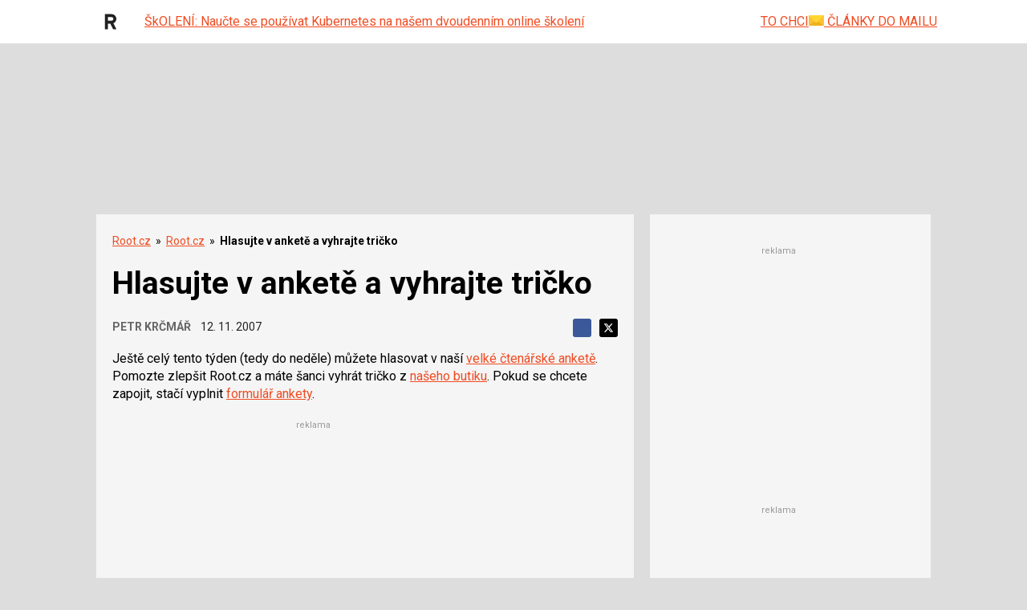

--- FILE ---
content_type: text/html; charset=utf-8
request_url: https://www.google.com/recaptcha/api2/aframe
body_size: 181
content:
<!DOCTYPE HTML><html><head><meta http-equiv="content-type" content="text/html; charset=UTF-8"></head><body><script nonce="YDIibrY39qJfVv6U6Q5cqg">/** Anti-fraud and anti-abuse applications only. See google.com/recaptcha */ try{var clients={'sodar':'https://pagead2.googlesyndication.com/pagead/sodar?'};window.addEventListener("message",function(a){try{if(a.source===window.parent){var b=JSON.parse(a.data);var c=clients[b['id']];if(c){var d=document.createElement('img');d.src=c+b['params']+'&rc='+(localStorage.getItem("rc::a")?sessionStorage.getItem("rc::b"):"");window.document.body.appendChild(d);sessionStorage.setItem("rc::e",parseInt(sessionStorage.getItem("rc::e")||0)+1);localStorage.setItem("rc::h",'1768866660121');}}}catch(b){}});window.parent.postMessage("_grecaptcha_ready", "*");}catch(b){}</script></body></html>